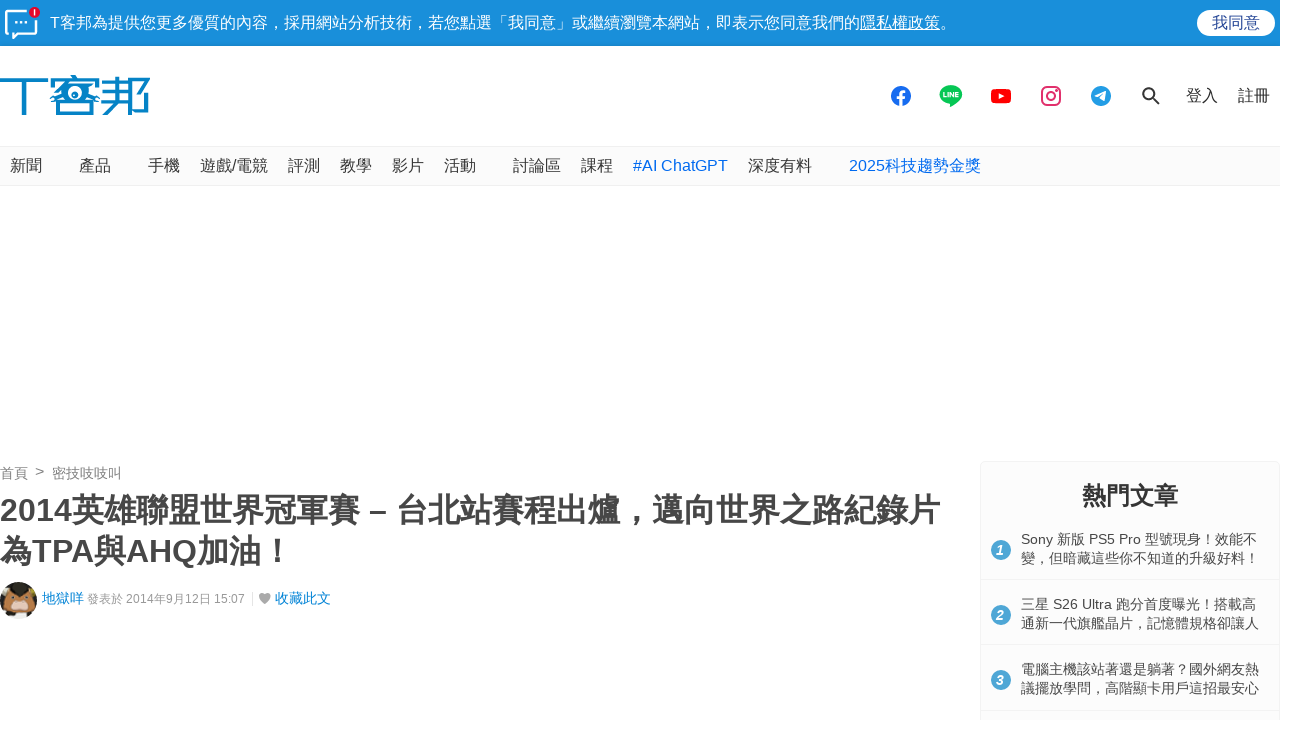

--- FILE ---
content_type: text/html; charset=utf-8
request_url: https://sync.aralego.com/idRequest?
body_size: 99
content:
{"uid":"0324b5b7-6a41-31cd-bdfd-f238541d8390"}

--- FILE ---
content_type: text/html; charset=utf-8
request_url: https://www.google.com/recaptcha/api2/aframe
body_size: 267
content:
<!DOCTYPE HTML><html><head><meta http-equiv="content-type" content="text/html; charset=UTF-8"></head><body><script nonce="t_Ioqqr-M8wjSND3xRKMMA">/** Anti-fraud and anti-abuse applications only. See google.com/recaptcha */ try{var clients={'sodar':'https://pagead2.googlesyndication.com/pagead/sodar?'};window.addEventListener("message",function(a){try{if(a.source===window.parent){var b=JSON.parse(a.data);var c=clients[b['id']];if(c){var d=document.createElement('img');d.src=c+b['params']+'&rc='+(localStorage.getItem("rc::a")?sessionStorage.getItem("rc::b"):"");window.document.body.appendChild(d);sessionStorage.setItem("rc::e",parseInt(sessionStorage.getItem("rc::e")||0)+1);localStorage.setItem("rc::h",'1768682321067');}}}catch(b){}});window.parent.postMessage("_grecaptcha_ready", "*");}catch(b){}</script></body></html>

--- FILE ---
content_type: application/javascript; charset=utf-8
request_url: https://fundingchoicesmessages.google.com/f/AGSKWxX5QmjYNgeU-3GLsQkX1T0IMH8zx8lkBTuKbAYrPSKrc5kX48mbPnROpkeS4OShiLS9gs5fP2yYhWIDkKogFBK-7a4XXm3NZQH16nC34Ye7W1U5DqwXnS1FC5vFoGO9iolbv3TVRaMs_kh8-y60_ey3qjj2pNf6_Li4mIYwl74jimPepmaFKPDc8Mlk/_/eshopoffer./ads_show_/show_ads.js_ad_bsb./dblclickad.
body_size: -1293
content:
window['ecd48954-1e92-42a5-a50a-0df16f02b66a'] = true;